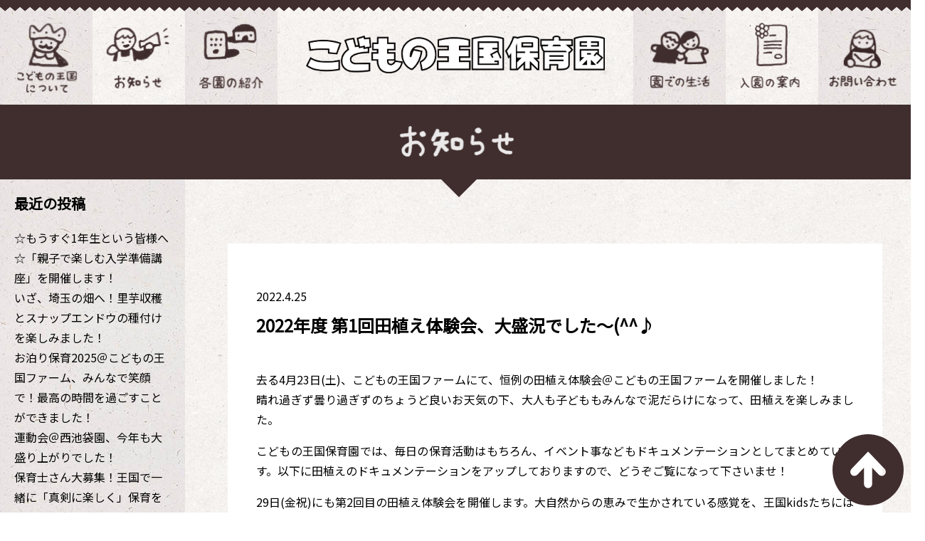

--- FILE ---
content_type: text/html; charset=UTF-8
request_url: http://childkingdom.ed.jp/2022/04/
body_size: 32535
content:
<!DOCTYPE html>
<html lang="ja"
	prefix="og: http://ogp.me/ns#"  class="no-js no-svg">
<head>
<meta charset="UTF-8">
<meta name="viewport" content="width=device-width, initial-scale=1, shrink-to-fit=no">
<script>(function(html){html.className = html.className.replace(/\bno-js\b/,'js')})(document.documentElement);</script>
<title>4月, 2022 | こどもの王国保育園</title>

<!-- All in One SEO Pack 2.12 by Michael Torbert of Semper Fi Web Design[324,356] -->
<meta name="robots" content="noindex,follow" />

<link rel="canonical" href="https://childkingdom.ed.jp/2022/04/" />
<!-- /all in one seo pack -->
<link rel='dns-prefetch' href='//s.w.org' />
<link rel="alternate" type="application/rss+xml" title="こどもの王国保育園 &raquo; フィード" href="https://childkingdom.ed.jp/feed/" />
<link rel="alternate" type="application/rss+xml" title="こどもの王国保育園 &raquo; コメントフィード" href="https://childkingdom.ed.jp/comments/feed/" />
<link rel='stylesheet' id='wp-block-library-css'  href='http://childkingdom.ed.jp/wp-includes/css/dist/block-library/style.min.css?ver=5.1.19' type='text/css' media='all' />
<link rel='stylesheet' id='contact-form-7-css'  href='http://childkingdom.ed.jp/wp-content/plugins/contact-form-7/includes/css/styles.css?ver=5.1.6' type='text/css' media='all' />
<link rel='stylesheet' id='twentyseventeen-style-css'  href='http://childkingdom.ed.jp/wp-content/themes/kingdom/style.css?ver=5.1.19' type='text/css' media='all' />
<!--[if lt IE 9]>
<link rel='stylesheet' id='twentyseventeen-ie8-css'  href='http://childkingdom.ed.jp/wp-content/themes/kingdom/assets/css/ie8.css?ver=1.0' type='text/css' media='all' />
<![endif]-->
<script type='text/javascript' src='http://childkingdom.ed.jp/wp-includes/js/jquery/jquery.js?ver=1.12.4'></script>
<script type='text/javascript' src='http://childkingdom.ed.jp/wp-includes/js/jquery/jquery-migrate.min.js?ver=1.4.1'></script>
<!--[if lt IE 9]>
<script type='text/javascript' src='http://childkingdom.ed.jp/wp-content/themes/kingdom/assets/js/html5.js?ver=3.7.3'></script>
<![endif]-->
<link rel='https://api.w.org/' href='https://childkingdom.ed.jp/wp-json/' />
<link rel="EditURI" type="application/rsd+xml" title="RSD" href="https://childkingdom.ed.jp/xmlrpc.php?rsd" />
<link rel="wlwmanifest" type="application/wlwmanifest+xml" href="http://childkingdom.ed.jp/wp-includes/wlwmanifest.xml" /> 
<meta name="generator" content="WordPress 5.1.19" />
<link href="https://fonts.googleapis.com/css?family=Noto+Sans+JP" rel="stylesheet">
<link href="/wp-content/themes/kingdom/assets/flickity/flickity.min.css" rel="stylesheet">
<script src="/wp-content/themes/kingdom/assets/jquery-3.2.1.min.js"></script>
<script src="/wp-content/themes/kingdom/assets/flickity/flickity.pkgd.min.js"></script>
<meta name="google-site-verification" content="A29DkIEeHpRf6nsaS2zdSAREyLwyllr9VHqvvSQK7sA" />
</head>
<body id="top" class="archive date hfeed has-header-image has-sidebar page-two-column colors-light">

<div class="back-dummy"></div>
<header>
    <div class="pattern"></div>
    <div class="pc">
        <ul>
            <li class="bg-dark"><a href="/about"><div class="top-menu nav1"></div></a></li>
            <li><a href="/category/notice"><div class="top-menu nav2"></div></a></li>
            <li class="bg-dark"><a href="/intro"><div class="top-menu nav3"></div></a></li>
			<li class="logo"><h1><a href="/"><img src="/wp-content/themes/kingdom/images/svg/logo.svg" alt="こどもの王国保育園"></a></h1></li>
            <li class="bg-dark"><a href="/life"><div class="top-menu nav4"></div></a></li>
            <li><a href="/joinus"><div class="top-menu nav5"></div></a></li>
            <li class="bg-dark"><a href="/contact"><div class="top-menu nav6"></div></a></li>
        </ul>
    </div>
    <div class="sp">
        <ul class="sp">
            <li class="logo"><a href="/"><img src="/wp-content/themes/kingdom/images/header_logo_sp.svg"></a></li>
            <li class="sp-nav">
                <span class="sp-nav-bar"></span>
                <span class="sp-nav-bar"></span>
                <span class="sp-nav-bar"></span>
                <span class="sp-nav-text">MENU</span>
            </li>
        </ul>
        <div class="sp-nav-menu">
            <div class="sp-nav-title"><img src="/wp-content/themes/kingdom/images/sp_nav_title.png"></div>
            <a href="/about" class="bg-dark"><img src="/wp-content/themes/kingdom/images/sp_nav_01.png"></a>
            <a href="/category/notice"><img src="/wp-content/themes/kingdom/images/sp_nav_02.png"></a>
            <a href="/intro" class="bg-dark"><img src="/wp-content/themes/kingdom/images/sp_nav_03.png"></a>
			<a href="/life"><img src="/wp-content/themes/kingdom/images/sp_nav_04.png"></a>
            <a href="/joinus" class="bg-dark"><img src="/wp-content/themes/kingdom/images/sp_nav_05.png"></a>
            <a href="/contact"><img src="/wp-content/themes/kingdom/images/sp_nav_06.png"></a>
            <a href="/" class="bg-dark"><img src="/wp-content/themes/kingdom/images/sp_nav_back.png"></a>
        </div>
    </div>
</header>

<div id="sub" class="notice">
	<section id="sub-title">
		<h2><img src="/wp-content/themes/kingdom/images/svg/02_title.svg" alt="お知らせ"></h2>
	</section>
	<div class="inner">
		<div id="primary" class="content-area">
			<main id="main" class="site-main" role="main">
							
<article id="post-1410" class="post-1410 post type-post status-publish format-standard hentry category-event category-notice">
	<div class="entry-header">
		2022.4.25		<ul class="post-categories">
	<li><a href="https://childkingdom.ed.jp/category/notice/event/" rel="category tag">イベント</a></li>
	<li><a href="https://childkingdom.ed.jp/category/notice/" rel="category tag">お知らせ</a></li></ul>		<h2 class="entry-title"><a href="https://childkingdom.ed.jp/2022%e5%b9%b4%e5%ba%a6-%e7%ac%ac1%e5%9b%9e%e7%94%b0%e6%a4%8d%e3%81%88%e4%bd%93%e9%a8%93%e4%bc%9a%e3%80%81%e5%a4%a7%e7%9b%9b%e6%b3%81%e3%81%a7%e3%81%97%e3%81%9f%ef%bd%9e%e2%99%aa/" rel="bookmark">2022年度 第1回田植え体験会、大盛況でした～(^^♪</a></h2>	</div><!-- .entry-header -->

	
	<div class="entry-content">
		
<p>去る4月23日(土)、こどもの王国ファームにて、恒例の田植え体験会＠こどもの王国ファームを開催しました！<br>晴れ過ぎず曇り過ぎずのちょうど良いお天気の下、大人も子どももみんなで泥だらけになって、田植えを楽しみました。</p>



<p>こどもの王国保育園では、毎日の保育活動はもちろん、イベント事などもドキュメンテーションとしてまとめています。以下に田植えのドキュメンテーションをアップしておりますので、どうぞご覧になって下さいませ！</p>



<p>29日(金祝)にも第2回目の田植え体験会を開催します。大自然からの恵みで生かされている感覚を、王国kidsたちには少しでも体験してほしい！こどもの王国保育園では、自然体験活動を大切にしています。ファームでのイベントは一般の方もご参加いただけますので、ぜひぜひご検討下さいませ！</p>



<figure class="wp-block-image"><img src="http://childkingdom.ed.jp/wp-content/uploads/2022/04/ドキュメンテーション①-793x1024.jpg" alt="" class="wp-image-1411" srcset="https://childkingdom.ed.jp/wp-content/uploads/2022/04/ドキュメンテーション①-793x1024.jpg 793w, https://childkingdom.ed.jp/wp-content/uploads/2022/04/ドキュメンテーション①-232x300.jpg 232w, https://childkingdom.ed.jp/wp-content/uploads/2022/04/ドキュメンテーション①-768x992.jpg 768w, https://childkingdom.ed.jp/wp-content/uploads/2022/04/ドキュメンテーション①.jpg 1586w" sizes="(max-width: 767px) 89vw, (max-width: 1000px) 54vw, (max-width: 1071px) 543px, 580px" /></figure>



<figure class="wp-block-image"><img src="http://childkingdom.ed.jp/wp-content/uploads/2022/04/ドキュメンテーション②-793x1024.jpg" alt="" class="wp-image-1412" srcset="https://childkingdom.ed.jp/wp-content/uploads/2022/04/ドキュメンテーション②-793x1024.jpg 793w, https://childkingdom.ed.jp/wp-content/uploads/2022/04/ドキュメンテーション②-232x300.jpg 232w, https://childkingdom.ed.jp/wp-content/uploads/2022/04/ドキュメンテーション②-768x992.jpg 768w, https://childkingdom.ed.jp/wp-content/uploads/2022/04/ドキュメンテーション②.jpg 1586w" sizes="(max-width: 767px) 89vw, (max-width: 1000px) 54vw, (max-width: 1071px) 543px, 580px" /></figure>



<figure class="wp-block-image"><img src="http://childkingdom.ed.jp/wp-content/uploads/2022/04/ドキュメンテーション③-793x1024.jpg" alt="" class="wp-image-1413" srcset="https://childkingdom.ed.jp/wp-content/uploads/2022/04/ドキュメンテーション③-793x1024.jpg 793w, https://childkingdom.ed.jp/wp-content/uploads/2022/04/ドキュメンテーション③-232x300.jpg 232w, https://childkingdom.ed.jp/wp-content/uploads/2022/04/ドキュメンテーション③-768x992.jpg 768w, https://childkingdom.ed.jp/wp-content/uploads/2022/04/ドキュメンテーション③.jpg 1586w" sizes="(max-width: 767px) 89vw, (max-width: 1000px) 54vw, (max-width: 1071px) 543px, 580px" /></figure>



<figure class="wp-block-image"><img src="http://childkingdom.ed.jp/wp-content/uploads/2022/04/ドキュメンテーション④-793x1024.jpg" alt="" class="wp-image-1414" srcset="https://childkingdom.ed.jp/wp-content/uploads/2022/04/ドキュメンテーション④-793x1024.jpg 793w, https://childkingdom.ed.jp/wp-content/uploads/2022/04/ドキュメンテーション④-232x300.jpg 232w, https://childkingdom.ed.jp/wp-content/uploads/2022/04/ドキュメンテーション④-768x992.jpg 768w, https://childkingdom.ed.jp/wp-content/uploads/2022/04/ドキュメンテーション④.jpg 1586w" sizes="(max-width: 767px) 89vw, (max-width: 1000px) 54vw, (max-width: 1071px) 543px, 580px" /></figure>
	</div><!-- .entry-content -->
</article><!-- #post-## -->

<article id="post-1400" class="post-1400 post type-post status-publish format-standard hentry category-event category-notice">
	<div class="entry-header">
		2022.4.12		<ul class="post-categories">
	<li><a href="https://childkingdom.ed.jp/category/notice/event/" rel="category tag">イベント</a></li>
	<li><a href="https://childkingdom.ed.jp/category/notice/" rel="category tag">お知らせ</a></li></ul>		<h2 class="entry-title"><a href="https://childkingdom.ed.jp/%e3%80%90%e4%bb%8a%e5%b9%b4%e3%82%82%e3%82%84%e3%82%8a%e3%81%be%e3%81%99%ef%bc%81%e3%81%93%e3%81%a9%e3%82%82%e3%81%ae%e7%8e%8b%e5%9b%bd%e4%bf%9d%e8%82%b2%e5%9c%92%e6%81%92%e4%be%8b%e3%80%81%e7%94%b0/" rel="bookmark">【今年もやります！こどもの王国保育園恒例、田植え体験会＠こどもの王国ファーム☀】</a></h2>	</div><!-- .entry-header -->

	
	<div class="entry-content">
		
<p> 一気に気温も高くなり、春を通り越して初夏の陽気になってしまっておりますが…<br>今年もやります！こどもの王国保育園の恒例行事、田植え体験会＠こどもの王国ファーム！(^^♪</p>



<ul class="wp-block-gallery columns-3 is-cropped"><li class="blocks-gallery-item"><figure><img src="http://childkingdom.ed.jp/wp-content/uploads/2022/04/27314-1024x768.jpg" alt="" data-id="1401" data-link="http://childkingdom.ed.jp/?attachment_id=1401" class="wp-image-1401" srcset="https://childkingdom.ed.jp/wp-content/uploads/2022/04/27314-1024x768.jpg 1024w, https://childkingdom.ed.jp/wp-content/uploads/2022/04/27314-300x225.jpg 300w, https://childkingdom.ed.jp/wp-content/uploads/2022/04/27314-768x576.jpg 768w, https://childkingdom.ed.jp/wp-content/uploads/2022/04/27314.jpg 1477w" sizes="(max-width: 767px) 89vw, (max-width: 1000px) 54vw, (max-width: 1071px) 543px, 580px" /></figure></li><li class="blocks-gallery-item"><figure><img src="http://childkingdom.ed.jp/wp-content/uploads/2022/04/27315-1024x768.jpg" alt="" data-id="1402" data-link="http://childkingdom.ed.jp/?attachment_id=1402" class="wp-image-1402" srcset="https://childkingdom.ed.jp/wp-content/uploads/2022/04/27315-1024x768.jpg 1024w, https://childkingdom.ed.jp/wp-content/uploads/2022/04/27315-300x225.jpg 300w, https://childkingdom.ed.jp/wp-content/uploads/2022/04/27315-768x576.jpg 768w, https://childkingdom.ed.jp/wp-content/uploads/2022/04/27315.jpg 1477w" sizes="(max-width: 767px) 89vw, (max-width: 1000px) 54vw, (max-width: 1071px) 543px, 580px" /></figure></li><li class="blocks-gallery-item"><figure><img src="http://childkingdom.ed.jp/wp-content/uploads/2022/04/27316-1024x768.jpg" alt="" data-id="1403" data-link="http://childkingdom.ed.jp/?attachment_id=1403" class="wp-image-1403" srcset="https://childkingdom.ed.jp/wp-content/uploads/2022/04/27316-1024x768.jpg 1024w, https://childkingdom.ed.jp/wp-content/uploads/2022/04/27316-300x225.jpg 300w, https://childkingdom.ed.jp/wp-content/uploads/2022/04/27316-768x576.jpg 768w, https://childkingdom.ed.jp/wp-content/uploads/2022/04/27316.jpg 1477w" sizes="(max-width: 767px) 89vw, (max-width: 1000px) 54vw, (max-width: 1071px) 543px, 580px" /></figure></li></ul>



<p>詳細は以下の画像に載せてありますが、こちらは完全なる一般料金です。お知り合いの保育関係者などは、条件はございますが、割引にさせていただきます。また、転園されたご家庭や卒園されたご家庭も、特別料金枠がございますので、別途ご案内致します＆園までご連絡下さい！</p>



<p>苗の発育が読めないところがあり、案内が遅くなってしまいました…申し訳ございません。現在、苗も順調に発育しております！</p>



<ul class="wp-block-gallery columns-3 is-cropped"><li class="blocks-gallery-item"><figure><img src="http://childkingdom.ed.jp/wp-content/uploads/2022/04/27311-1024x768.jpg" alt="" data-id="1404" data-link="http://childkingdom.ed.jp/?attachment_id=1404" class="wp-image-1404" srcset="https://childkingdom.ed.jp/wp-content/uploads/2022/04/27311-1024x768.jpg 1024w, https://childkingdom.ed.jp/wp-content/uploads/2022/04/27311-300x225.jpg 300w, https://childkingdom.ed.jp/wp-content/uploads/2022/04/27311-768x576.jpg 768w, https://childkingdom.ed.jp/wp-content/uploads/2022/04/27311.jpg 1477w" sizes="(max-width: 767px) 89vw, (max-width: 1000px) 54vw, (max-width: 1071px) 543px, 580px" /></figure></li><li class="blocks-gallery-item"><figure><img src="http://childkingdom.ed.jp/wp-content/uploads/2022/04/27312-1024x768.jpg" alt="" data-id="1405" data-link="http://childkingdom.ed.jp/?attachment_id=1405" class="wp-image-1405" srcset="https://childkingdom.ed.jp/wp-content/uploads/2022/04/27312-1024x768.jpg 1024w, https://childkingdom.ed.jp/wp-content/uploads/2022/04/27312-300x225.jpg 300w, https://childkingdom.ed.jp/wp-content/uploads/2022/04/27312-768x576.jpg 768w, https://childkingdom.ed.jp/wp-content/uploads/2022/04/27312.jpg 1477w" sizes="(max-width: 767px) 89vw, (max-width: 1000px) 54vw, (max-width: 1071px) 543px, 580px" /></figure></li><li class="blocks-gallery-item"><figure><img src="http://childkingdom.ed.jp/wp-content/uploads/2022/04/27313-1024x768.jpg" alt="" data-id="1406" data-link="http://childkingdom.ed.jp/?attachment_id=1406" class="wp-image-1406" srcset="https://childkingdom.ed.jp/wp-content/uploads/2022/04/27313-1024x768.jpg 1024w, https://childkingdom.ed.jp/wp-content/uploads/2022/04/27313-300x225.jpg 300w, https://childkingdom.ed.jp/wp-content/uploads/2022/04/27313-768x576.jpg 768w, https://childkingdom.ed.jp/wp-content/uploads/2022/04/27313.jpg 1477w" sizes="(max-width: 767px) 89vw, (max-width: 1000px) 54vw, (max-width: 1071px) 543px, 580px" /></figure></li></ul>



<p>写真は今日12日のファームの様子です。田植えのために田んぼの土を何度もかき混ぜる「代掻き」を行い、徐々に準備ができて参りました！苗も少しずつ成長してきています！</p>



<p>こどもの王国ファームは、完全無農薬・無化学肥料でお米やお野菜を育てています。とってもクリーンで健康的なファームです！田植え体験会はどなたでもご参加いただけます！初めての方も大歓迎です！ご興味のございます方、ぜひぜひお申し込み下さいませ～！お待ちしております(^^)/ </p>



<figure class="wp-block-image"><img src="http://childkingdom.ed.jp/wp-content/uploads/2022/04/2022田植え案内（一般向け）jpeg-725x1024.jpg" alt="" class="wp-image-1407" srcset="https://childkingdom.ed.jp/wp-content/uploads/2022/04/2022田植え案内（一般向け）jpeg-725x1024.jpg 725w, https://childkingdom.ed.jp/wp-content/uploads/2022/04/2022田植え案内（一般向け）jpeg-212x300.jpg 212w, https://childkingdom.ed.jp/wp-content/uploads/2022/04/2022田植え案内（一般向け）jpeg-768x1085.jpg 768w, https://childkingdom.ed.jp/wp-content/uploads/2022/04/2022田植え案内（一般向け）jpeg.jpg 1241w" sizes="(max-width: 725px) 100vw, 725px" /></figure>
	</div><!-- .entry-content -->
</article><!-- #post-## -->

<article id="post-1390" class="post-1390 post type-post status-publish format-standard hentry category-event category-notice">
	<div class="entry-header">
		2022.4.2		<ul class="post-categories">
	<li><a href="https://childkingdom.ed.jp/category/notice/event/" rel="category tag">イベント</a></li>
	<li><a href="https://childkingdom.ed.jp/category/notice/" rel="category tag">お知らせ</a></li></ul>		<h2 class="entry-title"><a href="https://childkingdom.ed.jp/%e4%bb%8a%e5%b9%b4%e5%ba%a6%e3%82%82%e8%a1%8c%e3%81%84%e3%81%be%e3%81%99%ef%bc%81%e3%81%93%e3%81%a9%e3%82%82%e3%81%ae%e7%8e%8b%e5%9b%bd%e4%bf%9d%e8%82%b2%e5%9c%92%e6%81%92%e4%be%8b%e3%80%8c%e7%84%a1/" rel="bookmark">今年度も行います！こどもの王国保育園恒例「無料子育て勉強会」王国サロン＠Zoom！</a></h2>	</div><!-- .entry-header -->

	
	<div class="entry-content">
		
<p>いよいよ新年度が始まりましたね！2022年度も、こどもの王国保育園をどうぞよろしくお願い致します(^^♪<br>ということで…今年度もやります！もはや王国名物となりました、無料子育て勉強会「王国サロン」！まだまだ情勢も落ち着かないので、今回もオンライン（Zoom）で行います。</p>



<p>今回のテーマはスキンシップ。いつもの講師、東日本橋園にて保育士を務めるさとみん（横瀬聡美）に加え、今回は西池袋園の看護師まるちゃん（丸山智英）とのコラボ企画で行います！</p>



<p>スキンシップが大事であることや、きっとたくさんやった方がいいよね～といったことは、みんな分かっているはず。でも、その理由とか効果とか、どんなスキンシップ方があるのか…となると、けっこう分かっていなかったりしますよね。そんなスキンシップについて、一緒に楽しく学んでみませんか？</p>



<p>お申し込みは、こちらのこどもの王国保育園のホームページの<a href="http://childkingdom.ed.jp/contact/">「お問い合わせ」</a>欄からお願い致します！<br></p>



<p>たくさんの皆さまのご参加、お待ちしております(^^)/ </p>



<ul class="wp-block-gallery columns-2 is-cropped"><li class="blocks-gallery-item"><figure><img src="http://childkingdom.ed.jp/wp-content/uploads/2022/04/スライド1-1024x709.jpeg" alt="" data-id="1391" data-link="http://childkingdom.ed.jp/?attachment_id=1391" class="wp-image-1391" srcset="https://childkingdom.ed.jp/wp-content/uploads/2022/04/スライド1-1024x709.jpeg 1024w, https://childkingdom.ed.jp/wp-content/uploads/2022/04/スライド1-300x208.jpeg 300w, https://childkingdom.ed.jp/wp-content/uploads/2022/04/スライド1-768x532.jpeg 768w, https://childkingdom.ed.jp/wp-content/uploads/2022/04/スライド1.jpeg 1040w" sizes="(max-width: 767px) 89vw, (max-width: 1000px) 54vw, (max-width: 1071px) 543px, 580px" /></figure></li><li class="blocks-gallery-item"><figure><img src="http://childkingdom.ed.jp/wp-content/uploads/2022/04/スライド2-1024x709.jpeg" alt="" data-id="1392" data-link="http://childkingdom.ed.jp/?attachment_id=1392" class="wp-image-1392" srcset="https://childkingdom.ed.jp/wp-content/uploads/2022/04/スライド2-1024x709.jpeg 1024w, https://childkingdom.ed.jp/wp-content/uploads/2022/04/スライド2-300x208.jpeg 300w, https://childkingdom.ed.jp/wp-content/uploads/2022/04/スライド2-768x532.jpeg 768w, https://childkingdom.ed.jp/wp-content/uploads/2022/04/スライド2.jpeg 1040w" sizes="(max-width: 767px) 89vw, (max-width: 1000px) 54vw, (max-width: 1071px) 543px, 580px" /></figure></li></ul>
	</div><!-- .entry-content -->
</article><!-- #post-## -->
			</main><!-- #main -->
		</div><!-- #primary -->
		
<aside id="secondary" class="widget-area" role="complementary" aria-label="ブログサイドバー">
			<section id="recent-posts-2" class="widget widget_recent_entries">		<h2 class="widget-title">最近の投稿</h2>		<ul>
											<li>
					<a href="https://childkingdom.ed.jp/%e2%98%86%e3%82%82%e3%81%86%e3%81%99%e3%81%901%e5%b9%b4%e7%94%9f%e3%81%a8%e3%81%84%e3%81%86%e7%9a%86%e6%a7%98%e3%81%b8%e2%98%86%e3%80%8c%e8%a6%aa%e5%ad%90%e3%81%a7%e6%a5%bd%e3%81%97%e3%82%80%e5%85%a5/">☆もうすぐ1年生という皆様へ☆「親子で楽しむ入学準備講座」を開催します！</a>
									</li>
											<li>
					<a href="https://childkingdom.ed.jp/%e3%81%84%e3%81%96%e3%80%81%e5%9f%bc%e7%8e%89%e3%81%ae%e7%95%91%e3%81%b8%ef%bc%81%e9%87%8c%e8%8a%8b%e5%8f%8e%e7%a9%ab%e3%81%a8%e3%82%b9%e3%83%8a%e3%83%83%e3%83%97%e3%82%a8%e3%83%b3%e3%83%89%e3%82%a6/">いざ、埼玉の畑へ！里芋収穫とスナップエンドウの種付けを楽しみました！</a>
									</li>
											<li>
					<a href="https://childkingdom.ed.jp/%e3%81%8a%e6%b3%8a%e3%82%8a%e4%bf%9d%e8%82%b22025%ef%bc%a0%e3%81%93%e3%81%a9%e3%82%82%e3%81%ae%e7%8e%8b%e5%9b%bd%e3%83%95%e3%82%a1%e3%83%bc%e3%83%a0%e3%80%81%e3%81%bf%e3%82%93%e3%81%aa%e3%81%a7/">お泊り保育2025＠こどもの王国ファーム、みんなで笑顔で！最高の時間を過ごすことができました！</a>
									</li>
											<li>
					<a href="https://childkingdom.ed.jp/%e9%81%8b%e5%8b%95%e4%bc%9a%ef%bc%a0%e8%a5%bf%e6%b1%a0%e8%a2%8b%e5%9c%92%e3%80%81%e4%bb%8a%e5%b9%b4%e3%82%82%e5%a4%a7%e7%9b%9b%e3%82%8a%e4%b8%8a%e3%81%8c%e3%82%8a%e3%81%a7%e3%81%97%e3%81%9f%ef%bc%81/">運動会＠西池袋園、今年も大盛り上がりでした！</a>
									</li>
											<li>
					<a href="https://childkingdom.ed.jp/%e4%bf%9d%e8%82%b2%e5%a3%ab%e3%81%95%e3%82%93%e5%a4%a7%e5%8b%9f%e9%9b%86%ef%bc%81%e7%8e%8b%e5%9b%bd%e3%81%a7%e4%b8%80%e7%b7%92%e3%81%ab%e3%80%8c%e7%9c%9f%e5%89%a3%e3%81%ab%e6%a5%bd%e3%81%97%e3%81%8f/">保育士さん大募集！王国で一緒に「真剣に楽しく」保育をしませんか！</a>
									</li>
					</ul>
		</section><section id="categories-2" class="widget widget_categories"><h2 class="widget-title">カテゴリー</h2>		<ul>
				<li class="cat-item cat-item-3"><a href="https://childkingdom.ed.jp/category/notice/event/" >イベント</a> (93)
</li>
	<li class="cat-item cat-item-6"><a href="https://childkingdom.ed.jp/category/%e3%82%a4%e3%83%b3%e3%82%bf%e3%83%93%e3%83%a5%e3%83%bc/" >インタビュー</a> (4)
</li>
	<li class="cat-item cat-item-1"><a href="https://childkingdom.ed.jp/category/notice/" >お知らせ</a> (112)
</li>
	<li class="cat-item cat-item-2"><a href="https://childkingdom.ed.jp/category/notice/news/" >ニュース</a> (10)
</li>
	<li class="cat-item cat-item-5"><a href="https://childkingdom.ed.jp/category/%e5%85%a5%e5%9c%92%e8%aa%ac%e6%98%8e%e4%bc%9a/" >入園説明会</a> (2)
</li>
	<li class="cat-item cat-item-7"><a href="https://childkingdom.ed.jp/category/%e8%81%b7%e5%93%a1%e5%8b%9f%e9%9b%86/" >職員募集</a> (3)
</li>
		</ul>
			</section><section id="archives-2" class="widget widget_archive"><h2 class="widget-title">月別</h2>		<ul>
				<li><a href='https://childkingdom.ed.jp/2026/01/'>2026年1月</a>&nbsp;(1)</li>
	<li><a href='https://childkingdom.ed.jp/2025/12/'>2025年12月</a>&nbsp;(1)</li>
	<li><a href='https://childkingdom.ed.jp/2025/11/'>2025年11月</a>&nbsp;(2)</li>
	<li><a href='https://childkingdom.ed.jp/2025/10/'>2025年10月</a>&nbsp;(2)</li>
	<li><a href='https://childkingdom.ed.jp/2025/09/'>2025年9月</a>&nbsp;(2)</li>
	<li><a href='https://childkingdom.ed.jp/2025/08/'>2025年8月</a>&nbsp;(2)</li>
	<li><a href='https://childkingdom.ed.jp/2025/07/'>2025年7月</a>&nbsp;(1)</li>
	<li><a href='https://childkingdom.ed.jp/2025/06/'>2025年6月</a>&nbsp;(2)</li>
	<li><a href='https://childkingdom.ed.jp/2025/05/'>2025年5月</a>&nbsp;(1)</li>
	<li><a href='https://childkingdom.ed.jp/2025/04/'>2025年4月</a>&nbsp;(3)</li>
	<li><a href='https://childkingdom.ed.jp/2025/03/'>2025年3月</a>&nbsp;(2)</li>
	<li><a href='https://childkingdom.ed.jp/2025/02/'>2025年2月</a>&nbsp;(1)</li>
	<li><a href='https://childkingdom.ed.jp/2025/01/'>2025年1月</a>&nbsp;(2)</li>
	<li><a href='https://childkingdom.ed.jp/2024/11/'>2024年11月</a>&nbsp;(3)</li>
	<li><a href='https://childkingdom.ed.jp/2024/09/'>2024年9月</a>&nbsp;(3)</li>
	<li><a href='https://childkingdom.ed.jp/2024/08/'>2024年8月</a>&nbsp;(1)</li>
	<li><a href='https://childkingdom.ed.jp/2024/07/'>2024年7月</a>&nbsp;(2)</li>
	<li><a href='https://childkingdom.ed.jp/2024/06/'>2024年6月</a>&nbsp;(1)</li>
	<li><a href='https://childkingdom.ed.jp/2024/05/'>2024年5月</a>&nbsp;(1)</li>
	<li><a href='https://childkingdom.ed.jp/2024/04/'>2024年4月</a>&nbsp;(2)</li>
	<li><a href='https://childkingdom.ed.jp/2024/03/'>2024年3月</a>&nbsp;(3)</li>
	<li><a href='https://childkingdom.ed.jp/2024/02/'>2024年2月</a>&nbsp;(1)</li>
	<li><a href='https://childkingdom.ed.jp/2024/01/'>2024年1月</a>&nbsp;(1)</li>
	<li><a href='https://childkingdom.ed.jp/2023/12/'>2023年12月</a>&nbsp;(1)</li>
	<li><a href='https://childkingdom.ed.jp/2023/11/'>2023年11月</a>&nbsp;(3)</li>
	<li><a href='https://childkingdom.ed.jp/2023/10/'>2023年10月</a>&nbsp;(1)</li>
	<li><a href='https://childkingdom.ed.jp/2023/09/'>2023年9月</a>&nbsp;(1)</li>
	<li><a href='https://childkingdom.ed.jp/2023/08/'>2023年8月</a>&nbsp;(2)</li>
	<li><a href='https://childkingdom.ed.jp/2023/07/'>2023年7月</a>&nbsp;(2)</li>
	<li><a href='https://childkingdom.ed.jp/2023/06/'>2023年6月</a>&nbsp;(4)</li>
	<li><a href='https://childkingdom.ed.jp/2023/05/'>2023年5月</a>&nbsp;(4)</li>
	<li><a href='https://childkingdom.ed.jp/2023/04/'>2023年4月</a>&nbsp;(5)</li>
	<li><a href='https://childkingdom.ed.jp/2023/03/'>2023年3月</a>&nbsp;(2)</li>
	<li><a href='https://childkingdom.ed.jp/2023/02/'>2023年2月</a>&nbsp;(3)</li>
	<li><a href='https://childkingdom.ed.jp/2023/01/'>2023年1月</a>&nbsp;(1)</li>
	<li><a href='https://childkingdom.ed.jp/2022/11/'>2022年11月</a>&nbsp;(2)</li>
	<li><a href='https://childkingdom.ed.jp/2022/10/'>2022年10月</a>&nbsp;(1)</li>
	<li><a href='https://childkingdom.ed.jp/2022/09/'>2022年9月</a>&nbsp;(1)</li>
	<li><a href='https://childkingdom.ed.jp/2022/08/'>2022年8月</a>&nbsp;(2)</li>
	<li><a href='https://childkingdom.ed.jp/2022/06/'>2022年6月</a>&nbsp;(3)</li>
	<li><a href='https://childkingdom.ed.jp/2022/05/'>2022年5月</a>&nbsp;(1)</li>
	<li><a href='https://childkingdom.ed.jp/2022/04/'>2022年4月</a>&nbsp;(3)</li>
	<li><a href='https://childkingdom.ed.jp/2022/03/'>2022年3月</a>&nbsp;(2)</li>
	<li><a href='https://childkingdom.ed.jp/2022/01/'>2022年1月</a>&nbsp;(1)</li>
	<li><a href='https://childkingdom.ed.jp/2021/12/'>2021年12月</a>&nbsp;(2)</li>
	<li><a href='https://childkingdom.ed.jp/2021/11/'>2021年11月</a>&nbsp;(2)</li>
	<li><a href='https://childkingdom.ed.jp/2021/10/'>2021年10月</a>&nbsp;(1)</li>
	<li><a href='https://childkingdom.ed.jp/2021/09/'>2021年9月</a>&nbsp;(2)</li>
	<li><a href='https://childkingdom.ed.jp/2021/08/'>2021年8月</a>&nbsp;(2)</li>
	<li><a href='https://childkingdom.ed.jp/2021/06/'>2021年6月</a>&nbsp;(3)</li>
	<li><a href='https://childkingdom.ed.jp/2021/05/'>2021年5月</a>&nbsp;(1)</li>
	<li><a href='https://childkingdom.ed.jp/2021/04/'>2021年4月</a>&nbsp;(3)</li>
	<li><a href='https://childkingdom.ed.jp/2021/03/'>2021年3月</a>&nbsp;(2)</li>
	<li><a href='https://childkingdom.ed.jp/2021/02/'>2021年2月</a>&nbsp;(1)</li>
	<li><a href='https://childkingdom.ed.jp/2021/01/'>2021年1月</a>&nbsp;(1)</li>
	<li><a href='https://childkingdom.ed.jp/2020/12/'>2020年12月</a>&nbsp;(1)</li>
	<li><a href='https://childkingdom.ed.jp/2020/11/'>2020年11月</a>&nbsp;(2)</li>
	<li><a href='https://childkingdom.ed.jp/2020/10/'>2020年10月</a>&nbsp;(1)</li>
	<li><a href='https://childkingdom.ed.jp/2020/09/'>2020年9月</a>&nbsp;(2)</li>
	<li><a href='https://childkingdom.ed.jp/2020/08/'>2020年8月</a>&nbsp;(1)</li>
	<li><a href='https://childkingdom.ed.jp/2020/07/'>2020年7月</a>&nbsp;(1)</li>
	<li><a href='https://childkingdom.ed.jp/2020/06/'>2020年6月</a>&nbsp;(2)</li>
	<li><a href='https://childkingdom.ed.jp/2020/01/'>2020年1月</a>&nbsp;(3)</li>
	<li><a href='https://childkingdom.ed.jp/2019/12/'>2019年12月</a>&nbsp;(3)</li>
	<li><a href='https://childkingdom.ed.jp/2019/11/'>2019年11月</a>&nbsp;(2)</li>
	<li><a href='https://childkingdom.ed.jp/2019/08/'>2019年8月</a>&nbsp;(1)</li>
	<li><a href='https://childkingdom.ed.jp/2019/07/'>2019年7月</a>&nbsp;(2)</li>
	<li><a href='https://childkingdom.ed.jp/2019/05/'>2019年5月</a>&nbsp;(2)</li>
		</ul>
			</section></aside><!-- #secondary -->
		<div class="cb"></div>
	</div><!-- .wrap -->
</div>

<div class="back-top">
	<a href="#top" class="scroll"><img src="/wp-content/themes/kingdom/images/svg/back_top.svg"></a>
</div>
<footer>
    <a href="/"><img src="/wp-content/themes/kingdom/images/svg/logo.svg"></a>
    <p>Copyright (C) こどもの王国保育園 All Rights Reserved.</p>
</footer>

<script>
    $(document).ready(function() {
        $(".sp-nav").click(function() {
            if ($(this).hasClass("active")) {
                $(this).removeClass("active");
                $(".sp-nav-menu").removeClass("active");
				$(".back-dummy").hide();
            } else {
                $(this).addClass("active");
                $(".sp-nav-menu").addClass("active");
				$(".back-dummy").show();
            }
        });

        $("#main-slider .carousel").flickity({
            autoPlay: 10000,
            prevNextButtons: true,
            pageDots: false,
            pauseAutoPlayOnHover: false,
            wrapAround: true,
			arrowShape: { x0: 25, x1: 55, y1: 30, x2: 65, y2: 25, x3: 40 }
        });
		
		$(".scroll").click(function(event) {
            event.preventDefault();
            $("html, body").animate({ scrollTop: $(this.hash).offset().top - 100 }, 1000);
        });
    });

	$(window).scroll(function() {
		var scrolltop = $(window).scrollTop() + 100;
		if ( scrolltop > $(document).height() - $(window).height() ) {
			$(".back-top").css("bottom","130px");
		} else {
			$(".back-top").css("bottom","10px");
		}
	});
</script>

<script type='text/javascript'>
/* <![CDATA[ */
var wpcf7 = {"apiSettings":{"root":"https:\/\/childkingdom.ed.jp\/wp-json\/contact-form-7\/v1","namespace":"contact-form-7\/v1"}};
/* ]]> */
</script>
<script type='text/javascript' src='http://childkingdom.ed.jp/wp-content/plugins/contact-form-7/includes/js/scripts.js?ver=5.1.6'></script>
<script type='text/javascript'>
/* <![CDATA[ */
var twentyseventeenScreenReaderText = {"quote":"<svg class=\"icon icon-quote-right\" aria-hidden=\"true\" role=\"img\"> <use href=\"#icon-quote-right\" xlink:href=\"#icon-quote-right\"><\/use> <\/svg>"};
/* ]]> */
</script>
<script type='text/javascript' src='http://childkingdom.ed.jp/wp-content/themes/kingdom/assets/js/skip-link-focus-fix.js?ver=1.0'></script>
<script type='text/javascript' src='http://childkingdom.ed.jp/wp-content/themes/kingdom/assets/js/global.js?ver=1.0'></script>
<script type='text/javascript' src='http://childkingdom.ed.jp/wp-content/themes/kingdom/assets/js/jquery.scrollTo.js?ver=2.1.2'></script>
<script type='text/javascript' src='http://childkingdom.ed.jp/wp-includes/js/wp-embed.min.js?ver=5.1.19'></script>

</body>
</html>

--- FILE ---
content_type: text/css
request_url: http://childkingdom.ed.jp/wp-content/themes/kingdom/style.css?ver=5.1.19
body_size: 40303
content:
@charset "UTF-8";

body, input, button { font-size: 16px; font-family: "Noto Sans JP", "Meiryo UI", "Hiragino Kaku Gothic Pro", "sans-serif"; margin: 0px; padding: 0px; line-height: 1.8em; }
img { margin: 0 auto; display: block; }

a:link { color: #000; text-decoration: none; -webkit-transition: all .3s ease-out; -moz-transition: all .3s ease-out; -o-transition: all .3s ease-out; transition: all .3s ease-out; }
a:active { color: #000; text-decoration: none; }
a:visited { color: #000; text-decoration: none; }
a:hover { color: #D05128; }

h1, h2, h3, h4, h5, h6 { margin: 0px; padding: 0px; }

.pc { display: block; }
.sp { display: none; }
.inner { width: 1300px; margin: 0 auto; }
.btn { font-size: 18px; font-family: "Meiryo UI", "Hiragino Kaku Gothic Pro"; font-weight: bold; border-radius: 30px; cursor: pointer; -webkit-transition: all .3s ease-out; -moz-transition: all .3s ease-out; -o-transition: all .3s ease-out; transition: all .3s ease-out; }
.btn-download { width: 300px; color: #fff; background-color: #402E2E; border: 0px; border-radius: 10px; margin: 10px 0; padding: 10px 0; }
.bg-dark { background: url(/wp-content/themes/kingdom/images/header_bg_dark.jpg) 0% 0% repeat; }
.align-center { text-align: center; }
.align-right { text-align: right; }
.float-left { float: left; }
.float-right { float: right; }
.img-fullsize { width: 100%; }
.mt-0 { margin-top: 0px; }
.mb-0 { margin-bottom: 0px; }
.back-top { position: fixed; bottom: 10px; right: 10px; -webkit-transition: all .3s ease-out; -moz-transition: all .3s ease-out; -o-transition: all .3s ease-out; transition: all .3s ease-out; display: block; z-index:100}
.back-dummy { position: absolute; top: 0px; left: 0px; width: 100%; height: 100%; background-color: #000; opacity: 0.5; z-index: 999; display: none; }

.fader { position: relative; display: inline-block; }
.fader img:last-child { position: absolute; top: 0; left: 0; display: none; }

header { top: 0px; width: 100%; background: url(/wp-content/themes/kingdom/images/header_bg.jpg) 0% 0% repeat; text-align: center; z-index: 1000; }
header .pattern { position: absolute; top: 0px; left: 0px; width: 100%; height: 16px; background: url(/wp-content/themes/kingdom/images/header_pattern.png) 0% 0% repeat-x; }
header ul { height: 120px; display: table; list-style: none; margin: 0 auto; padding: 0px; }
header ul li { width: 10%; display: table-cell; vertical-align: middle; padding-top: 7px; }
header ul li.logo { width: 40%; }
header .top-menu { width: 130px; height: 140px; display: block; -webkit-transition: all .3s ease-out; -moz-transition: all .3s ease-out; -o-transition: all .3s ease-out; transition: all .3s ease-out; }
header .top-menu.nav1 { background-image: url(/wp-content/themes/kingdom/images/svg/com_nav_01.svg); }
header .top-menu.nav1:hover { background-image: url(/wp-content/themes/kingdom/images/svg/com_nav_01_o.svg); }
header .top-menu.nav2 { background-image: url(/wp-content/themes/kingdom/images/svg/com_nav_02.svg); }
header .top-menu.nav2:hover { background-image: url(/wp-content/themes/kingdom/images/svg/com_nav_02_o.svg); }
header .top-menu.nav3 { background-image: url(/wp-content/themes/kingdom/images/svg/com_nav_03.svg); }
header .top-menu.nav3:hover { background-image: url(/wp-content/themes/kingdom/images/svg/com_nav_03_o.svg); }
header .top-menu.nav4 { background-image: url(/wp-content/themes/kingdom/images/svg/com_nav_04.svg); }
header .top-menu.nav4:hover { background-image: url(/wp-content/themes/kingdom/images/svg/com_nav_04_o.svg); }
header .top-menu.nav5 { background-image: url(/wp-content/themes/kingdom/images/svg/com_nav_05.svg); }
header .top-menu.nav5:hover { background-image: url(/wp-content/themes/kingdom/images/svg/com_nav_05_o.svg); }
header .top-menu.nav6 { background-image: url(/wp-content/themes/kingdom/images/svg/com_nav_06.svg); }
header .top-menu.nav6:hover { background-image: url(/wp-content/themes/kingdom/images/svg/com_nav_06_o.svg); }

.side-menu { width: 250px; height: 60px; background-repeat: no-repeat; background-position: 40px 50%; display: block; -webkit-transition: all .3s ease-out; -moz-transition: all .3s ease-out; -o-transition: all .3s ease-out; transition: all .3s ease-out; }

/* こどもの王国について */
.side-menu { background-size: auto 20px; }
#post-3 .side-menu.nav1 { background-image: url(/wp-content/themes/kingdom/images/svg/01_title_1.svg); }
#post-3 .side-menu.nav1:hover { background-image: url(/wp-content/themes/kingdom/images/svg/01_title_1_o.svg); }
#post-3 .side-menu.nav2 { background-image: url(/wp-content/themes/kingdom/images/svg/01_title_2.svg); }
#post-3 .side-menu.nav2:hover { background-image: url(/wp-content/themes/kingdom/images/svg/01_title_2_o.svg); }
#post-3 .side-menu.nav3 { background-image: url(/wp-content/themes/kingdom/images/svg/01_title_3.svg); }
#post-3 .side-menu.nav3:hover { background-image: url(/wp-content/themes/kingdom/images/svg/01_title_3_o.svg); }

/* 各園の紹介 */
#post-37 .side-menu.nav1 { background-image: url(/wp-content/themes/kingdom/images/svg/03_title_1.svg); }
#post-37 .side-menu.nav1:hover { background-image: url(/wp-content/themes/kingdom/images/svg/03_title_1_o.svg); }
#post-37 .side-menu.nav2 { background-image: url(/wp-content/themes/kingdom/images/svg/03_title_2.svg); }
#post-37 .side-menu.nav2:hover { background-image: url(/wp-content/themes/kingdom/images/svg/03_title_2_o.svg); }

/* 園での生活 */
#post-39 .side-menu.nav1 { background-image: url(/wp-content/themes/kingdom/images/svg/04_title_1.svg); }
#post-39 .side-menu.nav1:hover { background-image: url(/wp-content/themes/kingdom/images/svg/04_title_1_o.svg); }
#post-39 .side-menu.nav2 { background-image: url(/wp-content/themes/kingdom/images/svg/04_title_2.svg); }
#post-39 .side-menu.nav2:hover { background-image: url(/wp-content/themes/kingdom/images/svg/04_title_2_o.svg); }
#post-39 .side-menu.nav3 { background-image: url(/wp-content/themes/kingdom/images/svg/04_title_3.svg); }
#post-39 .side-menu.nav3:hover { background-image: url(/wp-content/themes/kingdom/images/svg/04_title_3_o.svg); }

/* 入園の案内 */
#post-46 .side-menu.nav1 { background-image: url(/wp-content/themes/kingdom/images/svg/05_title_1.svg); }
#post-46 .side-menu.nav1:hover { background-image: url(/wp-content/themes/kingdom/images/svg/05_title_1_o.svg); }
#post-46 .side-menu.nav2 { background-image: url(/wp-content/themes/kingdom/images/svg/05_title_2.svg); }
#post-46 .side-menu.nav2:hover { background-image: url(/wp-content/themes/kingdom/images/svg/05_title_2_o.svg); }
#post-46 .side-menu.nav3 { background-image: url(/wp-content/themes/kingdom/images/svg/05_title_3.svg); }
#post-46 .side-menu.nav3:hover { background-image: url(/wp-content/themes/kingdom/images/svg/05_title_3_o.svg); }

/* お問い合わせ */
#post-48 .side-menu.nav1 { background-image: url(/wp-content/themes/kingdom/images/svg/06_title_1.svg); }
#post-48 .side-menu.nav1:hover { background-image: url(/wp-content/themes/kingdom/images/svg/06_title_1_o.svg); }

section#main-slider { width: 100%; }
section#main-slider .slide img { width: 900px; height: 550px; }
section#main-slider .flickity-prev-next-button { width: 70px; height: 70px; background: rgba(64, 46, 46, 1); -webkit-transition: all .3s ease-out; -moz-transition: all .3s ease-out; -o-transition: all .3s ease-out; transition: all .3s ease-out; }
section#main-slider .flickity-prev-next-button:hover { background: rgba(64, 46, 46, 0.5); }
section#main-slider .flickity-prev-next-button .arrow { fill: #fff; }
section#main-slider .flickity-prev-next-button.previous { top: 48%; left: 50%; margin-left: -485px; z-index: 100; }
section#main-slider .flickity-prev-next-button.next { top: 48%; left: 50%; margin-left: 415px; z-index: 100; }

section#main-description { position: relative; background: url(/wp-content/themes/kingdom/images/header_bg.jpg) 0% 0% repeat; margin: -20px 0; padding: 12px 0 65px 0; text-align: center; }
section#main-description p { margin: 0px; padding: 0px; }
section#main-description .slider-bottom { position: absolute; top: -90px; left: 0px; width: 100%; height: 95px; background: url(/wp-content/themes/kingdom/images/slider_bottom.png) 50% 0% no-repeat; background-size: 230%; z-index: 100; }
section#main-description .layer-illust { position: absolute; top: -50px; left: 50%; margin-left: -50px; z-index: 101; }
section#main-description h2.description { font-size: 18px; font-weight: normal; padding: 118px 0 20px; }
section#main-description h2.description .text { padding: 13px 0 0 0; }
section#main-description .btn-about { color: #fff; background-color: #D05128; border: 1px solid #D05128; padding: 10px 30px; }
section#main-description .btn-about:hover { color: #D05128; background-color: #fff; }
.youtube {	padding: 20px 0px 0px 0px;}





section#main-about { width: 100%; background: url(/wp-content/themes/kingdom/images/header_bg_dark.jpg) 0% 0% repeat; padding-top: 100px; padding-bottom: 60px; }
section#main-about .inner { width: 870px; display: table; }
section#main-about .back-photo1 { width: 420px; display: table-cell; vertical-align: top; background: url(/wp-content/themes/kingdom/images/main/00_2_ph_1.jpg) 0% 0% no-repeat; background-size: 100%; }
section#main-about .back-photo2 { width: 420px; vertical-align: top; background: url(/wp-content/themes/kingdom/images/main/00_2_ph_2.jpg) 0% 0% no-repeat; float: right; background-size: 100%; }
section#main-about .text1 { position: relative; width: 450px; padding: 0 0 0 50px; display: table-cell; vertical-align: middle; }
section#main-about .text1 img { margin: 0 0 2px 0; }
section#main-about .text1 .head-title, section#main-about .text2 .head-title { font-size: 20px; margin: 0 0 10px 0; }
section#main-about .text1 .layer-illust { position: absolute; top: 40px; right: 20px; }
section#main-about .text1 .btn-detail { color: #2E2826; background-color: #A5BF4D; border: 1px solid #A5BF4D; margin-top: 10px; padding: 10px 40px; }
section#main-about .text1 .btn-detail:hover { color: #A5BF4D; background-color: #2E2826; }
section#main-about .text2 { position: relative; width: 400px; padding: 120px 0px 0 0; vertical-align: middle; text-align: right; float: left; }
section#main-about .text2 img { margin: 0px; display: inline-block; }
section#main-about .text2 img.line { display: block; float: right; }
section#main-about .text2 .element-right { height: 120px; float: right; }
section#main-about .text2 p { clear: both; text-align: justify; }
section#main-about .text2 p.head-title { width: 262px; }
section#main-about .text2 p.description { padding-left: 20px; }
section#main-about .text2 .layer-illust { position: absolute; top: 120px; left: 20px; }
section#main-about .text2 .btn-detail { color: #2E2826; background-color: #F0D127; border: 1px solid #F0D127; margin: 10px 0 0 0; padding: 10px 40px; float: right; }
section#main-about .text2 .btn-detail:hover { color: #F0D127; background-color: #2E2826; }

section#main-notice { background: url(/wp-content/themes/kingdom/images/header_bg.jpg) 0% 0% repeat; padding: 50px 0 60px 0; }
section#main-notice p { margin: 0px; padding: 0px; }
section#main-notice .inner { width: 1050px; }
section#main-notice dl { width: 100%; margin: 25px auto; display: table; }
section#main-notice dl:first-child { margin: 50px auto 10px; }
section#main-notice dl:last-child { margin: 10px auto 50px; }
section#main-notice dl dt { width: 22%; display: table-cell; }
section#main-notice dl dt strong { width: 78px; font-size: 12px; color: #fff; margin-left: 20px; display: inline-block; text-align: center; background-color: #999;}
section#main-notice dl dt strong.event { background-color: #A5BF4D; }
section#main-notice dl dt strong.recruit { background-color: #2F4883; }
section#main-notice dl dt strong.news { background-color: #67306C; }
section#main-notice dl dd { width: 78%; display: table-cell; }
section#main-notice dl dd a:hover { text-decoration: underline; }
section#main-notice .btn-notice { color: #fff; background-color: #6E6E6E; border: 1px solid #6E6E6E; margin-top: 30px; padding: 10px 80px; }
section#main-notice .btn-notice:hover { color: #6E6E6E; background-color: #fff; }

section#main-facebook { background: url(/wp-content/themes/kingdom/images/header_bg_dark.jpg) 0% 0% repeat; padding: 49px 0 50px 0; text-align: center; }
section#main-facebook ul { width: 100%; margin: 0px; padding: 25px 0 0 0; display: table; list-style: none; }
section#main-facebook ul li { width: 50%; display: table-cell; text-align: center; }
section#main-facebook iframe { width: 500px; height: 500px; border: none; overflow: hidden; }

section#sub-title { position: relative; width: 100%; background-color: #402E2E; }
section#sub-title h2 { padding: 30px 0; }
section#sub-title h2 img { height: 45px; }
section#sub-title:after { position: absolute; bottom: -55px; left: 50%; border-top: 30px solid #402E2E; border-right: 30px solid transparent; border-bottom: 30px solid transparent; border-left: 30px solid transparent; margin-left: -25px; content: ""; }
section#sub-content { width: 100%; background: url(/wp-content/themes/kingdom/images/header_bg.jpg); text-align: justify; }
section#sub-content .inner { display: table; }
section#sub-content .spacer { width: 50px; display: table-cell; vertical-align: top; }
section#sub-content .sidebar { width: 250px; display: table-cell; vertical-align: top; }
section#sub-content .sidebar .bg-dark { background-image: url(/wp-content/themes/kingdom/images/bg_menu_dark.png); }
section#sub-content .article { width: 1000px; display: table-cell; vertical-align: top; padding-bottom: 100px; }
section#sub-content .article h3 { position: relative; clear: both; text-align: center; padding: 100px 0 40px 0; }
section#sub-content .article h3 .ribbon { width: 300px; }
section#sub-content .article h3 .layer-illust1 { position: absolute; top: 70px; right: 50px; }
section#sub-content .article h3 .layer-illust2 { position: absolute; top: 60px; left: 50%; margin-left: -280px; }
section#sub-content .article h3 .layer-illust3 { position: absolute; top: 35px; left: 50%; margin-left: 160px; }
section#sub-content .article h3 .layer-illust4 { position: absolute; top: 130px; right: 100px; }
section#sub-content .article h4 { font-size: 22px; font-weight: bold; color: #D1532B; padding: 30px 0 20px 0; line-height: 2em; }
section#sub-content .article .text { padding: 0 0 20px 0; }
section#sub-content .article .about2-content { width: 100%; padding: 20px 0; clear: both; display: block; }
section#sub-content .article .about2-content .photo { width: 24%; margin: 0px; padding: 0px; }
section#sub-content .article .about2-content .photo img { width: 220px; height: 220px; border-radius: 150px; }
section#sub-content .article .about2-content .text { width: 70%; padding: 40px 20px 0 20px; }
section#sub-content .article .about2-content .text h4 { font-size: 20px; color: #000; padding: 0px; }
section#sub-content .article .about2-content .text h4 strong { font-size: 24px; color: #D1532B; }
section#sub-content .article .about3-content { width: 100%; padding: 40px 0; clear: both; display: block; }
section#sub-content .article .about3-content .photo { width: 24%; margin: 0px; padding: 0px; }
section#sub-content .article .about3-content .text { width: 72%; padding: 0px; }
section#sub-content .article .about3-content .text h4 { font-size: 24px; color: #D1532B; padding: 0 0 20px 0; }
section#sub-content .article .intro-director { width: 100%; display: table; }
section#sub-content .article .intro-director .photo { width: 35%; display: table-cell; }
section#sub-content .article .intro-director .photo img { width: 100%; }
section#sub-content .article .intro-director .text { width: 65%; display: table-cell; text-align: justify; vertical-align: top; }
section#sub-content .article .intro-director .text p { margin: 0px; padding: 0 0 0 20px; }
section#sub-content .table-life { width: 100%; }
section#sub-content .table-life th { position: relative; width: 20%; display: table-cell; font-weight: bold; vertical-align: top; border: 2px dotted #402E2E; border-width: 2px 0 0 0; padding: 10px 20px; }
section#sub-content .table-life td { position: relative; display: table-cell; vertical-align: top; border: 2px dotted #402E2E; border-width: 2px 0 0 0; padding: 10px 20px; }
section#sub-content .table-life td.border-top { border: 0px dotted #402E2E; border-width: 2px 0 0 2px; }
section#sub-content .table-life td.border-none { border: 0px; }
section#sub-content .table-life td.border-left { border: 0px dotted #402E2E; border-width: 0 0 0 2px; }
section#sub-content .table-life .layer-illust6 { position: absolute; bottom: 50px; left: 20px; }
section#sub-content .table-life .layer-illust7 { position: absolute; bottom: 30px; right: 20px; }
section#sub-content .table-life td ul { width: 100%; margin: 20px 0; padding: 0px; list-style: none; display: table; }
section#sub-content .table-life td ul li { width: 25%; display: table-cell; }
section#sub-content .table-life strong { font-size: 130%; }

#sub { width: 100%; height: 100%; background: url(/wp-content/themes/kingdom/images/header_bg.jpg) 0% 0% repeat; }
#sub .inner { display: flex; display: -webkit-flex; flex-direction: row-reverse; -webkit-flex-direction: row-reverse; }
#sub .inner aside#secondary { background: url(/wp-content/themes/kingdom/images/header_bg_dark.jpg) 0% 0% repeat; flex: 1; -webkit-flex: 1; flex-basis: 20%; -webkit-flex-basis: 20%; }
#sub .inner aside#secondary section { padding: 20px; }
#sub .inner aside#secondary section h2.widget-title { font-size: 20px; padding: 0 0 20px 0; }
#sub .inner aside#secondary section ul { margin: 0px; padding: 0px; list-style: none; }
#sub .inner div#primary { flex: 1; -webkit-flex: 1; flex-basis: 20%; -webkit-flex-basis: 80%; }
#sub .inner div#primary main { padding: 60px; text-align: justify; }
#sub article { background-color: #fff; margin: 0px; padding: 40px; }
#sub .entry-header { padding: 20px 0 0 0; }
#sub .entry-title { font-size: 24px; line-height: 2.2em; }
#sub .entry-content { padding: 20px 0; text-align: justify; }
#sub.notice article { margin: 30px 0; }
#sub .cb { clear: both; }

#contact1 { font-size: 18px; font-weight: normal; text-align: left!important; padding: 36px 0 15px 0!important; }

.table dl { width: 100%; font-size: 16px; border: 0px dotted #9a908f; border-top-width: 2px; margin: 0px; padding: 10px 0; display: table; }
.table dl:last-child { border-width: 2px 0; }
.table dl dt { width: 20%; font-weight: bold; padding: 0 0 0 10px; display: table-cell; vertical-align: top; }
.table dl dd { width: 80%; display: table-cell; margin: 0px; padding: 0px; vertical-align: top; }
.table dl dd ul { width: 100%; margin: 20px 0; padding: 0px; list-style: none; display: table; }
.table dl dd ul li { width: 25%; display: table-cell; }
.table dl dd ul li a.tel:link, .table dl dd ul li a.tel:active, .table dl dd ul li a.tel:visited, .table dl dd ul li a.tel:hover { color: #000; text-decoration: none; }

ul.post-categories { width: auto; margin: 0 0 0 10px; padding: 0px; display: inline-block; list-style: none; }
ul.post-categories li { font-size: 14px; padding: 0 10px; display: inline-block; }
ul.post-categories li.notice { background-color: #999; }
ul.post-categories li.event { background-color: #A5BF4D; }
ul.post-categories li.news { background-color: #67306C; }
ul.post-categories li.recruit { background-color: #2F4883; }
ul.post-categories li a:link, ul.post-categories li a:active, ul.post-categories li a:visited { color: #fff; }

.wpcf7-form { padding-bottom: 50px; }
.wpcf7-form dl { width: 100%; font-size: 16px;  display: table; }
.wpcf7-form dl dt { width: 20%; font-weight: bold; display: table-cell; vertical-align: top; }
.wpcf7-form dl dd { width: 80%; display: table-cell; margin: 0px; padding: 0px; vertical-align: top; }
.wpcf7-form input, .wpcf7-form textarea { font-size: 16px; width: 100%; border: 1px solid #666; border-radius: 3px; padding: 5px; }
.wpcf7-form input[type='radio'] { width: 20px; height: 20px; background-color: #fff!important; }
span.wpcf7-list-item { margin: 0px; display: block; }
input.wpcf7-submit { width: 200px; font-size: 18px; color: #fff; border: 0px; border-radius: 10px; background-color: #2F672D; margin: 0 auto; padding: 10px 0; -webkit-appearance: none; }

footer { clear: both; width: 100%; color: #fff; background-color: #402E2E; padding: 20px 0; text-align: center; }
footer p { margin: 10px 0 0 0; }
.entry-header a:hover {text-decoration: underline;}
/* Responsive */
@media only screen and (max-width: 1200px) {
    .pc { display: none!important; }
    .sp { display: block; }
	.inner { width: 100%; margin: 0 auto; }
    .btn { font-size: 16px; }
	.back-top { right: 10px; }
	.back-top img { width: 70px; }

    header ul { height: auto; display: block; padding: 26px 0 16px 0; }
    header ul li { display: inline-block; }
    header ul li.logo { width: 90%; padding: 0 0 0 10px; }
    header ul li.logo img { margin: 0px; }
    header ul li.sp-nav { position: relative; width: 55px; height: 55px; font-size: 11px; color: #fff; background-color: #402E2E; padding: 8px 0 2px 0; line-height: 2em; text-align: center; z-index: 1000; }
    header ul li.sp-nav, header ul li.sp-nav .sp-nav-bar { display: inline-block; transition: all .3s; box-sizing: border-box; }
    header ul li.sp-nav .sp-nav-bar { position: absolute; left: 50%; width: 60%; height: 4px; background-color: #fff; border-radius: 4px; margin-left: -16px; }
    header ul li.sp-nav .sp-nav-bar:nth-of-type(1) { top: 9px; }
    header ul li.sp-nav .sp-nav-bar:nth-of-type(2) { top: 18px; }
    header ul li.sp-nav .sp-nav-bar:nth-of-type(3) { top: 27px; }
    header ul li.sp-nav .sp-nav-text { position: absolute; left: 50%; bottom: 2px; margin-left: -15px; }

    header ul li.sp-nav.active .sp-nav-bar:nth-of-type(1) { top: 0px; -webkit-transform: translateY(20px) rotate(-45deg); transform: translateY(20px) rotate(-45deg); }
    header ul li.sp-nav.active .sp-nav-bar:nth-of-type(2) { opacity: 0; }
    header ul li.sp-nav.active .sp-nav-bar:nth-of-type(3) { top: 40px; -webkit-transform: translateY(-20px) rotate(45deg); transform: translateY(-20px) rotate(45deg); }

    header .sp-nav-menu { position: fixed; top: 0px; left: -220px; width: 220px; height: 100%; background: url(/wp-content/themes/kingdom/images/header_bg.jpg) 0% 0% repeat; -webkit-transition: all .3s ease-out; -moz-transition: all .3s ease-out; -o-transition: all .3s ease-out; transition: all .3s ease-out; z-index: 1000; }
    header .sp-nav-menu.active { left: 0px; }
    header .sp-nav-menu .sp-nav-title { background-color: #402E2E; padding: 0px; }
    header .sp-nav-menu .sp-nav-title img { width: 220px; }
    header .sp-nav-menu a { display: block; }
    header .sp-nav-menu a img { width: 220px; height: 60px; }

    section#main-slider .slide img { width: 768px; height: auto; }

    section#main-description { margin: 0 auto; padding: 12px 0 50px 0; }
    section#main-description .slider-bottom { top: -60px; }
    section#main-description .layer-illust { top: -30px; }
    section#main-description h2.description img.sp { width: 350px; }

	section#main-about .inner { width: 95%; }
	section#main-about .back-photo1, section#main-about .back-photo2 { width: 45%; background-size: 95%; }
	section#main-about .back-photo1 img, section#main-about .back-photo2 img { width: 100%; }
    section#main-about .text1 { width: 55%; padding: 0 20px; }
    section#main-about .text1 .layer-illust { position: absolute; top: 100px; right: 30px; }
    section#main-about .text2 { width: 50%; padding: 120px 0 0 20px; }
    section#main-about .text2 p.description { padding-left: 20px; }
    section#main-about .text2 .layer-illust { top: 110px; left: 30px; }

	section#main-notice .inner { width: 100%; }
    section#main-notice dl { width: 90%; font-size: 14px; display: block; }
    section#main-notice dl dt { width: 100%; font-weight: bold; display: block; }
    section#main-notice dl dd { width: 100%; display: block; margin: 0px; line-height: 1.5em; }
    section#main-notice .btn-notice { color: #fff; background-color: #6E6E6E; border: 1px solid #6E6E6E; margin-top: 30px; padding: 10px 80px; }
    section#main-notice .btn-notice:hover { color: #6E6E6E; background-color: #fff; }

	section#main-facebook ul { padding: 0 0 70px 0; display: block; }
	section#main-facebook ul li { width: 100%; padding: 25px 0 0 0; display: block; }
	section#main-facebook ul li img { width: 500px; margin: 0 auto; }

	section#sub-title h2 { padding: 16px 0; }
	section#sub-content { padding-bottom: 120px; }
    section#sub-content .sidebar { width: 25%; }
    section#sub-content .article { width: 75%; padding: 0 10px; }
    section#sub-content .article h3 { padding: 45px 0 30px 0; }
    section#sub-content .article h3 .layer-illust1 { top: 20px; right: 50px; width: 100px; }
    section#sub-content .article h3 .layer-illust2 { top: 10px; margin-left: -250px; width: 100px; }
    section#sub-content .article h3 .layer-illust3 { top: 0px; margin-left: 150px; width: 100px; }
    section#sub-content .article h3#intro2 { padding: 100px 0 15px 0; }
	section#sub-content .article .about2-content .photo { width: 100%; }
    section#sub-content .article .about2-content .text { width: 100%; padding: 20px 0; }
    section#sub-content .article .about3-content { width: 100%; padding: 40px 0; clear: both; display: block; }
    section#sub-content .article .about3-content .photo { width: 100%; margin: 0 0 40px 0; padding: 0px; }
    section#sub-content .article .about3-content .text { width: 100%; margin: 0px; padding: 0px; text-align: justify; }
    section#sub-content .article .float-left, section#sub-content .article .float-right { float: none; }

    footer { font-size: 12px; padding: 20px 0 16px 0; }
	footer img { margin-bottom: -10px; }

    #sub .inner aside#secondary { width: 25%; }
    #sub .inner div#primary { width: 75%; }
    #sub article { padding: 20px; }
    #sub .entry-title { font-size: 18px; }
    #sub .entry-content { font-size: 14px; }

	.table dl { font-size: 14px; line-height: 1.5em; padding: 15px 0; }
	.table dl dd ul { display: flex; display: -webkit-flex; flex-wrap: wrap; -webkit-flex-wrap: wrap; margin: 0px; }
	.table dl dd ul li { width: 45%; margin: 0 0 5px 0; flex: 1; -webkit-flex: 1; flex-basis: 45%; -webkit-flex-basis: 45%; display: block; }

    .wpcf7-form dl dt { width: 25%; }
    .wpcf7-form dl dd { width: 75%; }

}

/* iPad Pro */
@media only screen and (max-width: 1024px) {
    header ul li.logo { width: 86%; }

    section#main-slider .slide img { width: 768px; height: auto; }
    section#main-slider .flickity-prev-next-button { width: 40px; height: 40px; }
    section#main-slider .flickity-prev-next-button.previous { left: 10px; margin-left: 0px; }
    section#main-slider .flickity-prev-next-button.next { left: auto; right: 10px; margin-left: 0px; }

    section#main-description .slider-bottom { top: -40px; }
    section#main-description .layer-illust { top: -20px; }

    section#main-about { padding: 60px 0 20px 0; }
	section#main-about p { margin: 0px; padding: 0px; }
    section#main-about .inner { width: 360px; margin: 0 auto; height: auto; display: block; }
    section#main-about .back-photo1 { width: 100%; display: block; }
    section#main-about .back-photo2 { width: 100%; display: block; float: none; }
    section#main-about .back-photo1, section#main-about .back-photo2 { background-size: 95%; }
    section#main-about .back-photo1 img, section#main-about .back-photo2 img { width: 100%; }
    section#main-about .text1 { width: 84%; margin: 0 auto; padding: 13px 0 0 0; display: block; }
    section#main-about .text1 img { width: 50%; }
    section#main-about .text1 .head-title, section#main-about .text2 .head-title { font-size: 16px; }
    section#main-about .text1 .layer-illust { width: 100px; top: 18px; right: 0px; }
	section#main-about .text1 .description { padding: 10px 0; }
    section#main-about .text1 a { display: block; text-align: center; }
    section#main-about .text1 .btn-detail { margin: 4px auto 70px; }
    section#main-about .text2 { position: relative; width: 84%; margin: 0 auto; padding: 120px 0 0 0; display: block; float: none; text-align: center; }
    section#main-about .text2 .element-right { width: 200px; position: absolute; top: 0px; right: 0px; }
    section#main-about .text2 .head-title { margin: 0px; }
    section#main-about .text2 img { width: 90%; }
    section#main-about .text2 img.line { display: block; float: none; }
    section#main-about .text2 p.head-title { width: auto; padding: 30px 0 0 20px; }
    section#main-about .text2 p.description { clear: both; padding-left: 0px; }
    section#main-about .text2 .layer-illust { position: absolute; top: 0px; left: 0px; width: 40%; }
    section#main-about .text2 .btn-detail { margin: 14px auto 30px; }

	section#sub-content .article { width: 90%; margin: 0 auto; display: block; }
    section#sub-content .article h3 img.ribbon { width: 250px; }
    section#sub-content .article h3 .layer-illust1 { top: 20px; right: 0px; width: 100px; }
    section#sub-content .article h3 .layer-illust2 { top: 10px; margin-left: -240px; width: 100px; }
    section#sub-content .article h3 .layer-illust3 { top: -20px; margin-left: 120px; width: 100px; }
    section#sub-content .article h3 .layer-illust4 { top: 190px; right: 0px; width: auto; }

	section#sub-content .table-life th { width: 20%; padding: 10px 0; }
	section#sub-content .table-life td { padding: 10px 0 10px 10px; }
    section#sub-content .table-life td ul { width: 100%; margin: 0px; display: block; }
    section#sub-content .table-life td ul li { width: 49%; display: inline-block; }
	section#sub-content .table-life td ul li img { width: 140px; }

    .wpcf7-form dl dt { width: 30%; }
    .wpcf7-form dl dd { width: 70%; }

}

/* iPad */
@media only screen and (max-width: 768px) {
	body { font-size: 15px; line-height: 1.6em; }

    .btn-download { width: 200px; }

    section#main-slider .slide img { width: 414px; height: auto; }

    section#main-description .layer-illust { width: 60px; top: -20px; left: 50%; margin-left: -30px; z-index: 101; }
    section#main-description h2.description { font-size: 14px; padding: 56px 0 10px 0; }
	section#main-description h2.description .text { padding: 13px 0 10px 0; }
    section#main-description h2.description img.sp { width: 250px; }
	
	section#main-about .text1 { padding: 15px 0 0 0; }
    section#main-about .text1 .btn-detail { margin: 5px auto 70px; }
    section#main-about .text2 .btn-detail { margin: 15px auto 30px; }

    section#sub-title h2 img { width: auto; max-width: 380px; max-height: 30px; }
    section#sub-title:after { display: none; }
    section#sub-content .inner { display: block; }
    section#sub-content .spacer { display: none; }
    section#sub-content .sidebar { width: 100%; border: 1px dotted #402E2E; border-width: 0 0 1px 0; display: flex; display: -webkit-flex; }
    section#sub-content .sidebar div { border: 1px dotted #402E2E; border-width: 0 1px 0 0; flex: 1; -webkit-flex: 1; }
	section#sub-content .sidebar div:last-child { border: 0px; }

	section#sub-content .sidebar .side-menu { width: auto; background-position: 50% 50%; }
    section#sub-content .article { width: 95%; font-size: 15px; margin: 0 auto; padding: 0 0 50px 0; display: block; line-height: 1.3em; }
    section#sub-content .article h3 .layer-illust2 { top: 20px; margin-left: -180px; width: 80px; }
    section#sub-content .article h3 .layer-illust3 { top: -20px; margin-left: 80px; width: 100px; }
    section#sub-content .article h3 .layer-illust4 { top: 220px; right: 10px; width: auto; }
    section#sub-content .article h4 { font-size: 18px; padding: 20px 0 0 0; }
    section#sub-content .article .about2-content .text h4 { font-size: 17px; color: #000; padding: 0px; }
    section#sub-content .article .about2-content .text h4 strong { font-size: 19px; color: #D1532B; }
    section#sub-content .article .about3-content .text h4 { font-size: 18px; color: #D1532B; padding: 0 0 20px 0; }

	section#sub-content .article .intro-director { display: block; }
	section#sub-content .article .intro-director .photo { width: 100%; display: block; }
	section#sub-content .article .intro-director .text { width: 100%; display: block; }
	section#sub-content .article .intro-director .name { padding: 7px 0 16px 0; }
	section#sub-content .article .intro-director .text { margin: 0px; padding: 0 0 5px 0; }
	section#sub-content .article .intro-director .text p { margin: 0px; padding: 0px; }

	section#sub-content .table-life td ul li img { width: 200px; }
	section#sub-content .table-life .table-width1 { width: 100px; }
	section#sub-content .table-life .table-width2 { width: 50px; }
	section#sub-content .table-life .layer-illust6 { left: 0px; }
	section#sub-content .table-life .layer-illust6 img { width: 70px; }
	section#sub-content .table-life .layer-illust7 { bottom: 0px; }
	section#sub-content .table-life .layer-illust7 img { width: 120px; }

    #sub .inner { width: 100%; display: block; }
    #sub .inner aside#secondary { width: 100%; display: block; padding: 27px 0 0 0; }
	#sub .inner div#primary { width: 100%; display: block; }
    #sub .inner div#primary main { margin-bottom: 40px; padding: 0px; }
	#sub .entry-header { padding: 0px; }
	#sub .entry-title { padding: 10px 0 0 0; line-height: 1.5em; }
	#sub .entry-content { padding: 20px 0 12px 0; line-height: 1.5em; }
	#sub .entry-content figure, #sub .entry-content p { margin: 0 0 11px 0; padding: 0px; }

    .table dl dt { width: 30%; }
    .table dl dd { width: 70%; }

    .wpcf7-form dl { display: block; }
    .wpcf7-form dl dt { width: 100%; display: block; }
    .wpcf7-form dl dd { width: 100%; display: block; }
    .wpcf7-form input, .wpcf7-form textarea { width: 95%; }

	footer img { width: 80%; }

/* iPhone 7 Plus, iPhone 8, iPhone 8 Plus, iPhone X */
@media only screen and (max-width: 414px) {
    header ul li.logo { width: 75%; }
    section#main-description .slider-bottom { top: -30px; height: 95px; background: url(/wp-content/themes/kingdom/images/slider_bottom_sp.png) 50% 0% no-repeat; }
    section#main-description .layer-illust { top: -9px; }
    section#main-description h2.description { font-size: 14px; padding: 67px 0 10px 0; }
	section#main-description h2.description .text { padding: 13px 0 10px 0; }
    section#main-description h2.description img.sp { width: 250px; }

	section#main-facebook .inner { width: 90%; margin: 0 auto; }
	section#main-facebook ul li img, section#main-facebook ul li iframe { width: 100%; }

	section#sub-content { margin: 0px; padding: 0px; }
	section#sub-content .article p { margin: 0px; padding: 0px; }
	section#sub-content .article p.intro-image { padding: 0 0 20px 0; }
	section#sub-content .article h3#life2 { padding: 54px 0 27px 0; }
	section#sub-content .article h3#life3, section#sub-content .article h3#joinus2, section#sub-content .article h3#joinus3 { padding: 78px 0 28px 0; }
    section#sub-content .article h3 .layer-illust1 { top: 0px; bottom: 0px; right: 0px; width: 80px; }
	section#sub-content .article h3#joinus3 .layer-illust1 { top: 0px; bottom: 0px; right: 0px; width: auto; }
	section#sub-content .article h3#joinus3 .layer-illust1 img { width: 100px; }
    section#sub-content .article h3 .layer-illust2 { top: 20px; left: 5px; width: 70px; margin: 0px; }
	section#sub-content .article h3 .layer-illust4 { width: 80px; }
	section#sub-content .article h4 { font-size: 18px; padding: 11px 0 6px 0; }
	section#sub-content .article .text { padding: 0 0 35px 0; }
	section#sub-content .article .about2-content { padding: 15px 0 35px 0; }
	section#sub-content .article .about2-content .text { width: 100%; padding: 2px 0 0 0; }
	section#sub-content .article .about2-content .text h4 { font-size: 17px; color: #000; padding: 0 0 7px 0; }
    section#sub-content .article .about3-content { padding: 0px; }
	section#sub-content .article .about3-content h4 { padding: 6px 0 11px; }
	section#sub-content .article .about3-content .photo { width: 100%; margin: 0 0 15px 0; padding: 0px; }
	section#sub-content .article .about3-content .photo img { width: 160px; height: 160px; }
    section#sub-content .article .about3-content .text { padding: 0 0 10px 0; }
	section#sub-content .table-life strong { font-size: 100%; letter-spacing: -1px; }

	section#sub-content .table-life td ul li img { width: 110px; }
	section#sub-content .table-life .layer-illust6 { bottom: 0px; }

	.table dl dd ul li img { width: 110px; }
	.youtube {
	width: 100%;
	padding: 20px 0px 0px 0px;
	box-sizing: border-box;
}

.youtube .inner {
	padding-top: 56.25%;
	position: relative;
	height: 0;
	overflow: hidden;
}

.youtube .inner iframe {
	position: absolute;
	top: 0;
	left: 0;
	width: 100%;
	height: 100%;
}
}

/* iPhone 6, iPhone 7, iPhone 8 */
@media only screen and (max-width: 375px) {
    section#main-slider .slide img { width: 375px; height: auto; }
    section#sub-title h2 img { width: auto; max-width: 350px; }
	section#sub-content .article h3 .layer-illust1 { right: -10px; width: 80px; }
	section#sub-content .article h3 .layer-illust2 { left: 0px; width: 60px; }
	section#sub-content .article h3 .layer-illust4 { top: 220px; right: 0px; width: 60px; }
	.youtube {
	width: 100%;
	padding: 20px 0px 0px 0px;
	box-sizing: border-box;
}

.youtube .inner {
	padding-top: 56.25%;
	position: relative;
	height: 0;
	overflow: hidden;
}

.youtube .inner iframe {
	position: absolute;
	top: 0;
	left: 0;
	width: 100%;
	height: 100%;
}
}

/* Galaxy S5 */
@media only screen and (max-width: 360px) {
    section#main-slider .slide img { width: 360px; height: auto; }
    section#sub-title h2 img { width: auto; max-width: 340px; }
    section#sub-content .article h3 .layer-illust2 { top: 0px; left: 5px; margin-left: 0px; width: 60px; }
    section#sub-content .article h3 .layer-illust3 { top: -20px; left: auto; right: 0px; margin-left: 0px; width: 80px; }
    section#sub-content .article h3 .layer-illust4 { top: 210px; right: 0px; width: 50px; }
    section#sub-content .article p.align-center { text-align: justify; }
    section#sub-content .article p.align-center br { display: none; }
	.side-menu { background-size: auto 15px; }

	section#sub-content .table-life .layer-illust7 { right: 10px; }
	section#sub-content .table-life td ul { width: 100%; margin: 0px; display: block; }
    section#sub-content .table-life td ul li { width: 100; display: block; }
	section#sub-content .table-life td ul li img { width: 200px; }
	.youtube {
	width: 100%;
	padding: 20px 0px 0px 0px;
	box-sizing: border-box;
}

.youtube .inner {
	padding-top: 56.25%;
	position: relative;
	height: 0;
	overflow: hidden;
}

.youtube .inner iframe {
	position: absolute;
	top: 0;
	left: 0;
	width: 100%;
	height: 100%;
}
}

/* iPhone 5, iPhone SE */
@media only screen and (max-width: 320px) {
    header .logo img { width: 90%; }

    section#main-slider .slide img { width: 320px; height: auto; }

    section#main-about .inner { width: 95%; }
    section#main-about .back-photo1 img, section#main-about .back-photo2 img { width: 100%; }
	section#main-about .text1 .layer-illust { width: 75px; top: 20px; right: 0px; }
	section#main-about .text2 { padding: 100px 0 0 0; }
    section#main-about .text2 p.head-title { padding: 30px 0 0 40px; }
	section#main-about .text2 .layer-illust { width: 80px; top: 20px; left: 10px; }
	
	section#sub-title h2 img { width: auto; max-width: 300px; }
	section#sub-content .article h3 .layer-illust1 { top: 0px; right: 0px; width: 60px; }
    section#sub-content .article h3 .layer-illust2 { left: 0px; width: 60px; }
	section#sub-content .article h3 .layer-illust4 { top: 220px; right: 10px; width: 50px; }
	section#sub-content .table-life .layer-illust7 { right: 5px; }
	section#sub-content .table-life .layer-illust7 img { width: 100px; }

	ul.post-categories li { padding: 0 5px; }
	.btn-download { width: 250px; color: #fff; background-color: #402E2E; border: 0px; border-radius: 10px; margin: 10px 0; padding: 10px 0; }
	
	.youtube {
	width: 100%;
	padding: 20px 0px 0px 0px;
	box-sizing: border-box;
}

.youtube .inner {
	padding-top: 56.25%;
	position: relative;
	height: 0;
	overflow: hidden;
}

.youtube .inner iframe {
	position: absolute;
	top: 0;
	left: 0;
	width: 100%;
	height: 100%;
}
}


--- FILE ---
content_type: image/svg+xml
request_url: http://childkingdom.ed.jp/wp-content/themes/kingdom/images/svg/com_nav_05.svg
body_size: 211321
content:
<svg xmlns="http://www.w3.org/2000/svg" xmlns:xlink="http://www.w3.org/1999/xlink" viewBox="0 0 130 140">
  <defs>
    <style>
      .cls-1 {
        fill: url(#pattern);
      }

      .cls-2 {
        fill: url(#pattern-2);
      }

      .cls-3 {
        fill: none;
      }
    </style>
    <pattern id="pattern" preserveAspectRatio="none" width="100%" height="100%" viewBox="0 0 830 179">
      <image width="830" height="179" xlink:href="[data-uri]"/>
    </pattern>
    <pattern id="pattern-2" preserveAspectRatio="none" width="100%" height="100%" viewBox="0 0 402 537">
      <image width="402" height="537" xlink:href="[data-uri]"/>
    </pattern>
  </defs>
  <g id="グループ化_659" data-name="グループ化 659" transform="translate(-1696 778)">
    <rect id="menu_title_joinus" class="cls-1" width="82.714" height="17.914" transform="translate(1716.912 -679)"/>
    <rect id="menu_icon_joinus_2" class="cls-2" width="46" height="61" transform="translate(1737 -753)"/>
    <rect id="長方形_682" data-name="長方形 682" class="cls-3" width="130" height="140" transform="translate(1696 -778)"/>
  </g>
</svg>


--- FILE ---
content_type: image/svg+xml
request_url: http://childkingdom.ed.jp/wp-content/themes/kingdom/images/svg/02_title.svg
body_size: 47788
content:
<svg xmlns="http://www.w3.org/2000/svg" xmlns:xlink="http://www.w3.org/1999/xlink" viewBox="0 0 165 45">
  <defs>
    <style>
      .cls-1 {
        fill: url(#pattern);
      }
    </style>
    <pattern id="pattern" preserveAspectRatio="none" width="100%" height="100%" viewBox="0 0 666 182">
      <image width="666" height="182" xlink:href="[data-uri]"/>
    </pattern>
  </defs>
  <rect id="title_news_w" class="cls-1" width="165" height="45"/>
</svg>


--- FILE ---
content_type: image/svg+xml
request_url: http://childkingdom.ed.jp/wp-content/themes/kingdom/images/svg/back_top.svg
body_size: 419
content:
<svg xmlns="http://www.w3.org/2000/svg" width="100" height="100" viewBox="0 0 100 100">
  <path id="패스_309" data-name="패스 309" d="M50,0a50,50,0,1,0,50,50A50,50,0,0,0,50,0ZM73.13,56.905a5.755,5.755,0,0,1-8.135-.2l-9.239-9.712V70a5.755,5.755,0,1,1-11.509,0V46.992L35.005,56.7A5.754,5.754,0,1,1,26.67,48.77L49.337,24.943a.917.917,0,0,1,1.326,0L73.332,48.77A5.751,5.751,0,0,1,73.13,56.905Z" fill="#402e2e"/>
</svg>


--- FILE ---
content_type: image/svg+xml
request_url: http://childkingdom.ed.jp/wp-content/themes/kingdom/images/svg/logo.svg
body_size: 427513
content:
<svg xmlns="http://www.w3.org/2000/svg" xmlns:xlink="http://www.w3.org/1999/xlink" width="420" height="53.036" viewBox="0 0 420 53.036">
  <image id="logo" width="420" height="53.036" xlink:href="[data-uri]"/>
</svg>


--- FILE ---
content_type: image/svg+xml
request_url: http://childkingdom.ed.jp/wp-content/themes/kingdom/images/svg/com_nav_06.svg
body_size: 142017
content:
<svg xmlns="http://www.w3.org/2000/svg" xmlns:xlink="http://www.w3.org/1999/xlink" viewBox="0 0 130 140">
  <defs>
    <style>
      .cls-1 {
        fill: url(#pattern);
      }

      .cls-2 {
        fill: url(#pattern-2);
      }

      .cls-3 {
        fill: none;
      }
    </style>
    <pattern id="pattern" preserveAspectRatio="none" width="100%" height="100%" viewBox="0 0 923 153">
      <image width="923" height="153" xlink:href="[data-uri]"/>
    </pattern>
    <pattern id="pattern-2" preserveAspectRatio="none" width="100%" height="100%" viewBox="0 0 478 500">
      <image width="478" height="500" xlink:href="[data-uri]"/>
    </pattern>
  </defs>
  <g id="グループ化_660" data-name="グループ化 660" transform="translate(-1826 778)">
    <rect id="menu_title_contact" class="cls-1" width="93.971" height="15.971" transform="translate(1841.656 -679)"/>
    <rect id="menu_icon_contact" class="cls-2" width="52.257" height="54.285" transform="translate(1861.741 -743.513)"/>
    <rect id="長方形_683" data-name="長方形 683" class="cls-3" width="130" height="140" transform="translate(1826 -778)"/>
  </g>
</svg>


--- FILE ---
content_type: image/svg+xml
request_url: http://childkingdom.ed.jp/wp-content/themes/kingdom/images/svg/com_nav_04.svg
body_size: 113007
content:
<svg xmlns="http://www.w3.org/2000/svg" xmlns:xlink="http://www.w3.org/1999/xlink" viewBox="0 0 130 140">
  <defs>
    <style>
      .cls-1 {
        fill: url(#pattern);
      }

      .cls-2 {
        fill: url(#pattern-2);
      }

      .cls-3 {
        fill: none;
      }
    </style>
    <pattern id="pattern" preserveAspectRatio="none" width="100%" height="100%" viewBox="0 0 813 169">
      <image width="813" height="169" xlink:href="[data-uri]"/>
    </pattern>
    <pattern id="pattern-2" preserveAspectRatio="none" width="100%" height="100%" viewBox="0 0 660 380">
      <image width="660" height="380" xlink:href="[data-uri]"/>
    </pattern>
  </defs>
  <g id="グループ化_658" data-name="グループ化 658" transform="translate(-1566 778)">
    <rect id="menu_title_life" class="cls-1" width="82.828" height="17.628" transform="translate(1589.911 -679)"/>
    <g id="グループ化_654" data-name="グループ化 654" transform="translate(1153 -504)">
      <rect id="menu_icon_life" class="cls-2" width="81.857" height="46.857" transform="translate(437.339 -237.513)"/>
    </g>
    <rect id="長方形_681" data-name="長方形 681" class="cls-3" width="130" height="140" transform="translate(1566 -778)"/>
  </g>
</svg>


--- FILE ---
content_type: image/svg+xml
request_url: http://childkingdom.ed.jp/wp-content/themes/kingdom/images/svg/com_nav_03.svg
body_size: 191435
content:
<svg xmlns="http://www.w3.org/2000/svg" xmlns:xlink="http://www.w3.org/1999/xlink" viewBox="0 0 130 140">
  <defs>
    <style>
      .cls-1 {
        fill: url(#pattern);
      }

      .cls-2 {
        fill: url(#pattern-2);
      }

      .cls-3 {
        fill: none;
      }
    </style>
    <pattern id="pattern" preserveAspectRatio="none" width="100%" height="100%" viewBox="0 0 900 181">
      <image width="900" height="181" xlink:href="[data-uri]"/>
    </pattern>
    <pattern id="pattern-2" preserveAspectRatio="none" width="100%" height="100%" viewBox="0 0 492 334">
      <image width="492" height="334" xlink:href="[data-uri]"/>
    </pattern>
  </defs>
  <g id="グループ化_657" data-name="グループ化 657" transform="translate(-936 778)">
    <rect id="menu_title_en" class="cls-1" width="89.713" height="18.371" transform="translate(955.913 -679)"/>
    <rect id="menu_icon_en" class="cls-2" width="74.457" height="50.343" transform="translate(962.284 -751.513)"/>
    <rect id="長方形_680" data-name="長方形 680" class="cls-3" width="130" height="140" transform="translate(936 -778)"/>
  </g>
</svg>


--- FILE ---
content_type: image/svg+xml
request_url: http://childkingdom.ed.jp/wp-content/themes/kingdom/images/svg/com_nav_01.svg
body_size: 231061
content:
<svg xmlns="http://www.w3.org/2000/svg" xmlns:xlink="http://www.w3.org/1999/xlink" viewBox="0 0 130 140">
  <defs>
    <style>
      .cls-1 {
        fill: url(#pattern);
      }

      .cls-2 {
        fill: url(#pattern-2);
      }

      .cls-3 {
        fill: none;
      }
    </style>
    <pattern id="pattern" preserveAspectRatio="none" width="100%" height="100%" viewBox="0 0 841 299">
      <image width="841" height="299" xlink:href="[data-uri]"/>
    </pattern>
    <pattern id="pattern-2" preserveAspectRatio="none" width="100%" height="100%" viewBox="0 0 345 386">
      <image width="345" height="386" xlink:href="[data-uri]"/>
    </pattern>
  </defs>
  <g id="グループ化_655" data-name="グループ化 655" transform="translate(-676 778)">
    <rect id="menu_title_about" class="cls-1" width="84.228" height="30.343" transform="translate(700.143 -685.343)"/>
    <rect id="menu_icon_about" class="cls-2" width="55.857" height="62.228" transform="translate(716.399 -752.513)"/>
    <rect id="長方形_677" data-name="長方形 677" class="cls-3" width="130" height="140" transform="translate(676 -778)"/>
  </g>
</svg>


--- FILE ---
content_type: image/svg+xml
request_url: http://childkingdom.ed.jp/wp-content/themes/kingdom/images/header_logo_sp.svg
body_size: 427513
content:
<svg xmlns="http://www.w3.org/2000/svg" xmlns:xlink="http://www.w3.org/1999/xlink" width="270" height="34.095" viewBox="0 0 270 34.095">
  <image id="logo" width="270" height="34.095" xlink:href="[data-uri]"/>
</svg>


--- FILE ---
content_type: image/svg+xml
request_url: http://childkingdom.ed.jp/wp-content/themes/kingdom/images/svg/com_nav_02.svg
body_size: 174102
content:
<svg xmlns="http://www.w3.org/2000/svg" xmlns:xlink="http://www.w3.org/1999/xlink" viewBox="0 0 130 140">
  <defs>
    <style>
      .cls-1 {
        fill: url(#pattern);
      }

      .cls-2 {
        fill: url(#pattern-2);
      }

      .cls-3 {
        fill: none;
      }
    </style>
    <pattern id="pattern" preserveAspectRatio="none" width="100%" height="100%" viewBox="0 0 666 182">
      <image width="666" height="182" xlink:href="[data-uri]"/>
    </pattern>
    <pattern id="pattern-2" preserveAspectRatio="none" width="100%" height="100%" viewBox="0 0 591 324">
      <image width="591" height="324" xlink:href="[data-uri]"/>
    </pattern>
  </defs>
  <g id="グループ化_656" data-name="グループ化 656" transform="translate(-806 778)">
    <rect id="menu_title_news" class="cls-1" width="68.228" height="18.6" transform="translate(835.024 -679)"/>
    <rect id="menu_icon_news_" class="cls-2" width="88.085" height="48.057" transform="translate(825.482 -746.513)"/>
    <rect id="長方形_679" data-name="長方形 679" class="cls-3" width="130" height="140" transform="translate(806 -778)"/>
  </g>
</svg>
